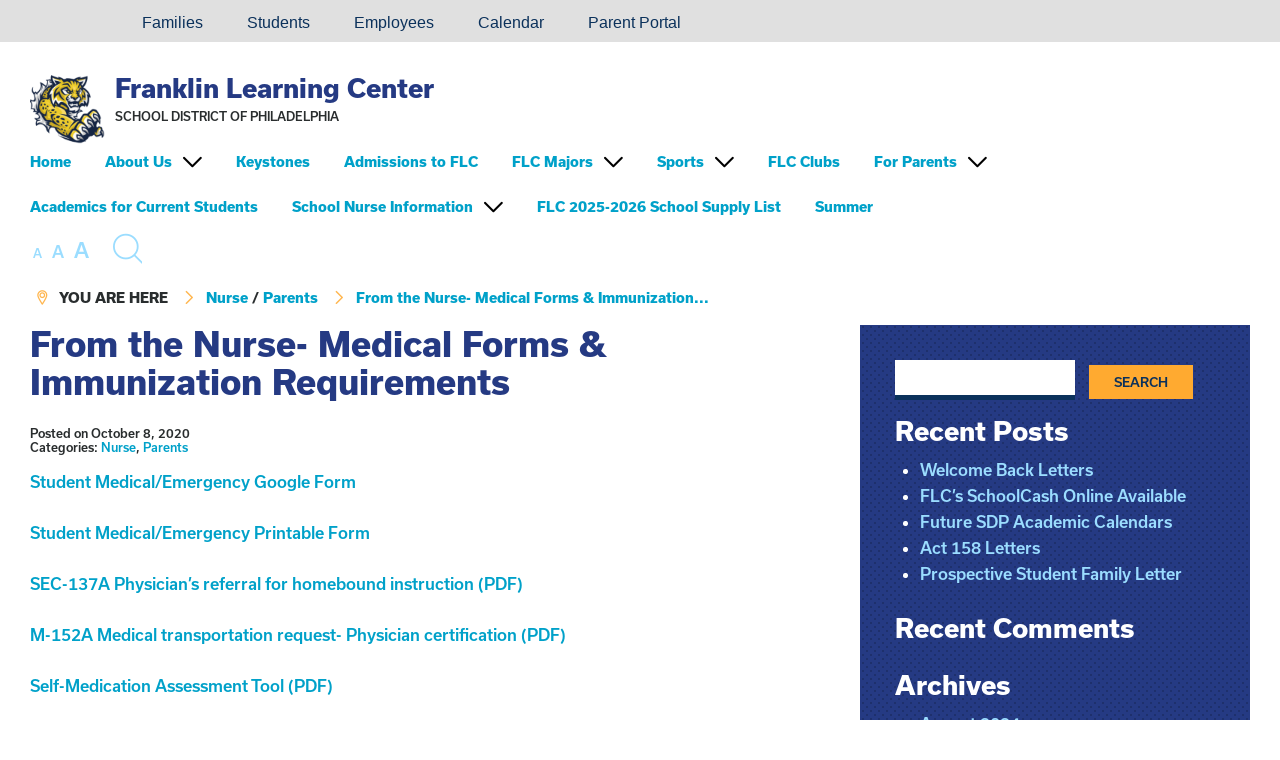

--- FILE ---
content_type: text/html; charset=UTF-8
request_url: https://flc.philasd.org/2020/10/08/nurse-medical-forms-immunization-requirements/
body_size: 14624
content:
<!DOCTYPE html>

<html dir="ltr" lang="en-US" prefix="og: https://ogp.me/ns#" class="no-js no-svg">

<head>

	<meta charset="UTF-8">

	<meta name="viewport" content="width=device-width, initial-scale=1">

	<link rel="profile" href="http://gmpg.org/xfn/11">
	
	<link rel="shortcut icon" href="https://flc.philasd.org/wp-content/themes/sdpweb/images/favicon.ico" type="image/x-icon" />
	
	<script src="https://use.typekit.net/loz4tuy.js"></script><!-- Loads all font styles -->
	<script>try{Typekit.load({ async: true });}catch(e){}</script>
	
	<style>
	
	.sidebar, .box, #wrapper .button a, #wrapper .box .button a:hover, #wrapper .sidebar .button a:hover { background-color: #253a83 !important; } #wrapper .social a:hover { color: #253a83 !important; } 		
	h1, h2, h3, h4, h5, h6, #wrapper .social a, #wrapper .name a { color: #253a83 !important; } #wrapper .button a:hover, #wrapper .button a:focus, #wrapper .box .button a, #wrapper .sidebar .button a { background-color: #253a83 !important; } hr, #footer hr { border-color: #253a83 !important; }		
	#wrapper a, .type-scale button:hover, .type-scale button:focus, button.search-button span:hover, button.search-button span:focus, .icon-graphic.flaticon, #wrapper .button.minimal a { color: #00a1c9 !important; } #wrapper .button.minimal a { border-color: #00a1c9 !important; } 		
	#wrapper a:hover, #wrapper a:focus, .type-scale button, button.search-button span, #wrapper .button.minimal a:hover, #wrapper .button.minimal a:focus { color: #9bddff !important; } #wrapper .button.minimal a:hover, #wrapper .button.minimal a:focus { border-color: #9bddff !important; } #header ul.menu li:focus { outline: solid #9bddff; } 	
	.sidebar .icon-graphic.flaticon, #wrapper .sidebar .icon h2 a, #wrapper .sidebar a, #wrapper .button a, #wrapper .box .button.minimal a { color: #9bddff !important; } #wrapper .box .button.minimal a { border-color: #9bddff !important; }  		
	#wrapper .sidebar .icon h2 a:hover, #wrapper .sidebar a:hover, #wrapper .sidebar .icon h2 a:focus, #wrapper .sidebar a:focus { color: #9bf8ff !important; }		
	.sidebar, .box, .sidebar h2, .sidebar h3, .box h2, .box h3, .sidebar .icon { color: #FFF !important; } .sidebar hr { border-color: #FFF !important; }		
	</style>

	<title>From the Nurse- Medical Forms &amp; Immunization Requirements - Franklin Learning Center</title>
	<style>img:is([sizes="auto" i], [sizes^="auto," i]) { contain-intrinsic-size: 3000px 1500px }</style>
	
		<!-- All in One SEO 4.9.0 - aioseo.com -->
	<meta name="description" content="Student Medical/Emergency Google Form Student Medical/Emergency Printable Form SEC-137A Physician’s referral for homebound instruction (PDF) M-152A Medical transportation request- Physician certification (PDF) Self-Medication Assessment Tool (PDF) Medication / Equipment Received in School (PDF) Release of Information Form Med-1-Seizure MED-1-Asthma Immunization Flyer - ALL Grades Report-of-Physical-Examination-Form_MEH1-1 Med-1 MEH-155 Student Mask Accommodation Form English | Español | 汉语 | Việt | Português | Руский | SHQIP | ខ្មែរ | Français | عربي Commonly Requested Forms" />
	<meta name="robots" content="max-image-preview:large" />
	<meta name="author" content="James"/>
	<link rel="canonical" href="https://flc.philasd.org/2020/10/08/nurse-medical-forms-immunization-requirements/" />
	<meta name="generator" content="All in One SEO (AIOSEO) 4.9.0" />
		<meta property="og:locale" content="en_US" />
		<meta property="og:site_name" content="Franklin Learning Center - The School District of Philadelphia" />
		<meta property="og:type" content="article" />
		<meta property="og:title" content="From the Nurse- Medical Forms &amp; Immunization Requirements - Franklin Learning Center" />
		<meta property="og:description" content="Student Medical/Emergency Google Form Student Medical/Emergency Printable Form SEC-137A Physician’s referral for homebound instruction (PDF) M-152A Medical transportation request- Physician certification (PDF) Self-Medication Assessment Tool (PDF) Medication / Equipment Received in School (PDF) Release of Information Form Med-1-Seizure MED-1-Asthma Immunization Flyer - ALL Grades Report-of-Physical-Examination-Form_MEH1-1 Med-1 MEH-155 Student Mask Accommodation Form English | Español | 汉语 | Việt | Português | Руский | SHQIP | ខ្មែរ | Français | عربي Commonly Requested Forms" />
		<meta property="og:url" content="https://flc.philasd.org/2020/10/08/nurse-medical-forms-immunization-requirements/" />
		<meta property="article:published_time" content="2020-10-08T15:27:56+00:00" />
		<meta property="article:modified_time" content="2025-06-26T17:23:15+00:00" />
		<meta name="twitter:card" content="summary_large_image" />
		<meta name="twitter:title" content="From the Nurse- Medical Forms &amp; Immunization Requirements - Franklin Learning Center" />
		<meta name="twitter:description" content="Student Medical/Emergency Google Form Student Medical/Emergency Printable Form SEC-137A Physician’s referral for homebound instruction (PDF) M-152A Medical transportation request- Physician certification (PDF) Self-Medication Assessment Tool (PDF) Medication / Equipment Received in School (PDF) Release of Information Form Med-1-Seizure MED-1-Asthma Immunization Flyer - ALL Grades Report-of-Physical-Examination-Form_MEH1-1 Med-1 MEH-155 Student Mask Accommodation Form English | Español | 汉语 | Việt | Português | Руский | SHQIP | ខ្មែរ | Français | عربي Commonly Requested Forms" />
		<script type="application/ld+json" class="aioseo-schema">
			{"@context":"https:\/\/schema.org","@graph":[{"@type":"BlogPosting","@id":"https:\/\/flc.philasd.org\/2020\/10\/08\/nurse-medical-forms-immunization-requirements\/#blogposting","name":"From the Nurse- Medical Forms & Immunization Requirements - Franklin Learning Center","headline":"From the Nurse- Medical Forms &amp; Immunization Requirements","author":{"@id":"https:\/\/flc.philasd.org\/author\/james-60\/#author"},"publisher":{"@id":"https:\/\/flc.philasd.org\/#organization"},"datePublished":"2020-10-08T11:27:56-04:00","dateModified":"2025-06-26T13:23:15-04:00","inLanguage":"en-US","mainEntityOfPage":{"@id":"https:\/\/flc.philasd.org\/2020\/10\/08\/nurse-medical-forms-immunization-requirements\/#webpage"},"isPartOf":{"@id":"https:\/\/flc.philasd.org\/2020\/10\/08\/nurse-medical-forms-immunization-requirements\/#webpage"},"articleSection":"Nurse, Parents"},{"@type":"BreadcrumbList","@id":"https:\/\/flc.philasd.org\/2020\/10\/08\/nurse-medical-forms-immunization-requirements\/#breadcrumblist","itemListElement":[{"@type":"ListItem","@id":"https:\/\/flc.philasd.org#listItem","position":1,"name":"Home","item":"https:\/\/flc.philasd.org","nextItem":{"@type":"ListItem","@id":"https:\/\/flc.philasd.org\/category\/parents\/#listItem","name":"Parents"}},{"@type":"ListItem","@id":"https:\/\/flc.philasd.org\/category\/parents\/#listItem","position":2,"name":"Parents","item":"https:\/\/flc.philasd.org\/category\/parents\/","nextItem":{"@type":"ListItem","@id":"https:\/\/flc.philasd.org\/2020\/10\/08\/nurse-medical-forms-immunization-requirements\/#listItem","name":"From the Nurse- Medical Forms &amp; Immunization Requirements"},"previousItem":{"@type":"ListItem","@id":"https:\/\/flc.philasd.org#listItem","name":"Home"}},{"@type":"ListItem","@id":"https:\/\/flc.philasd.org\/2020\/10\/08\/nurse-medical-forms-immunization-requirements\/#listItem","position":3,"name":"From the Nurse- Medical Forms &amp; Immunization Requirements","previousItem":{"@type":"ListItem","@id":"https:\/\/flc.philasd.org\/category\/parents\/#listItem","name":"Parents"}}]},{"@type":"Organization","@id":"https:\/\/flc.philasd.org\/#organization","name":"Franklin Learning Center","description":"The School District of Philadelphia","url":"https:\/\/flc.philasd.org\/"},{"@type":"Person","@id":"https:\/\/flc.philasd.org\/author\/james-60\/#author","url":"https:\/\/flc.philasd.org\/author\/james-60\/","name":"James","image":{"@type":"ImageObject","@id":"https:\/\/flc.philasd.org\/2020\/10\/08\/nurse-medical-forms-immunization-requirements\/#authorImage","url":"https:\/\/secure.gravatar.com\/avatar\/ee44f08ae5032855f55103dd3cfceb0480ac80e4b5d64c44f93e1cb49432b2c8?s=96&d=mm&r=g","width":96,"height":96,"caption":"James"}},{"@type":"WebPage","@id":"https:\/\/flc.philasd.org\/2020\/10\/08\/nurse-medical-forms-immunization-requirements\/#webpage","url":"https:\/\/flc.philasd.org\/2020\/10\/08\/nurse-medical-forms-immunization-requirements\/","name":"From the Nurse- Medical Forms & Immunization Requirements - Franklin Learning Center","description":"Student Medical\/Emergency Google Form Student Medical\/Emergency Printable Form SEC-137A Physician\u2019s referral for homebound instruction (PDF) M-152A Medical transportation request- Physician certification (PDF) Self-Medication Assessment Tool (PDF) Medication \/ Equipment Received in School (PDF) Release of Information Form Med-1-Seizure MED-1-Asthma Immunization Flyer - ALL Grades Report-of-Physical-Examination-Form_MEH1-1 Med-1 MEH-155 Student Mask Accommodation Form English | Espa\u00f1ol | \u6c49\u8bed | Vi\u1ec7t | Portugu\u00eas | \u0420\u0443\u0441\u043a\u0438\u0439 | SHQIP | \u1781\u17d2\u1798\u17c2\u179a | Fran\u00e7ais | \u0639\u0631\u0628\u064a Commonly Requested Forms","inLanguage":"en-US","isPartOf":{"@id":"https:\/\/flc.philasd.org\/#website"},"breadcrumb":{"@id":"https:\/\/flc.philasd.org\/2020\/10\/08\/nurse-medical-forms-immunization-requirements\/#breadcrumblist"},"author":{"@id":"https:\/\/flc.philasd.org\/author\/james-60\/#author"},"creator":{"@id":"https:\/\/flc.philasd.org\/author\/james-60\/#author"},"datePublished":"2020-10-08T11:27:56-04:00","dateModified":"2025-06-26T13:23:15-04:00"},{"@type":"WebSite","@id":"https:\/\/flc.philasd.org\/#website","url":"https:\/\/flc.philasd.org\/","name":"Franklin Learning Center","description":"The School District of Philadelphia","inLanguage":"en-US","publisher":{"@id":"https:\/\/flc.philasd.org\/#organization"}}]}
		</script>
		<!-- All in One SEO -->

<link rel="alternate" type="application/rss+xml" title="Franklin Learning Center &raquo; Feed" href="https://flc.philasd.org/feed/" />
<link rel="alternate" type="application/rss+xml" title="Franklin Learning Center &raquo; Comments Feed" href="https://flc.philasd.org/comments/feed/" />
<link rel="alternate" type="application/rss+xml" title="Franklin Learning Center &raquo; From the Nurse- Medical Forms &amp; Immunization Requirements Comments Feed" href="https://flc.philasd.org/2020/10/08/nurse-medical-forms-immunization-requirements/feed/" />
		<style>
			.lazyload,
			.lazyloading {
				max-width: 100%;
			}
		</style>
		<link rel='stylesheet' id='simple_tooltips_style-css' href='https://flc.philasd.org/wp-content/plugins/simple-tooltips/zebra_tooltips.css?ver=5a3ef6d0c7a93ad5afd529e94d6540aa' type='text/css' media='all' />
<link rel='stylesheet' id='wp-block-library-css' href='https://flc.philasd.org/wp-includes/css/dist/block-library/style.min.css?ver=5a3ef6d0c7a93ad5afd529e94d6540aa' type='text/css' media='all' />
<style id='classic-theme-styles-inline-css' type='text/css'>
/*! This file is auto-generated */
.wp-block-button__link{color:#fff;background-color:#32373c;border-radius:9999px;box-shadow:none;text-decoration:none;padding:calc(.667em + 2px) calc(1.333em + 2px);font-size:1.125em}.wp-block-file__button{background:#32373c;color:#fff;text-decoration:none}
</style>
<link rel='stylesheet' id='aioseo/css/src/vue/standalone/blocks/table-of-contents/global.scss-css' href='https://flc.philasd.org/wp-content/plugins/all-in-one-seo-pack/dist/Lite/assets/css/table-of-contents/global.e90f6d47.css?ver=4.9.0' type='text/css' media='all' />
<style id='global-styles-inline-css' type='text/css'>
:root{--wp--preset--aspect-ratio--square: 1;--wp--preset--aspect-ratio--4-3: 4/3;--wp--preset--aspect-ratio--3-4: 3/4;--wp--preset--aspect-ratio--3-2: 3/2;--wp--preset--aspect-ratio--2-3: 2/3;--wp--preset--aspect-ratio--16-9: 16/9;--wp--preset--aspect-ratio--9-16: 9/16;--wp--preset--color--black: #000000;--wp--preset--color--cyan-bluish-gray: #abb8c3;--wp--preset--color--white: #ffffff;--wp--preset--color--pale-pink: #f78da7;--wp--preset--color--vivid-red: #cf2e2e;--wp--preset--color--luminous-vivid-orange: #ff6900;--wp--preset--color--luminous-vivid-amber: #fcb900;--wp--preset--color--light-green-cyan: #7bdcb5;--wp--preset--color--vivid-green-cyan: #00d084;--wp--preset--color--pale-cyan-blue: #8ed1fc;--wp--preset--color--vivid-cyan-blue: #0693e3;--wp--preset--color--vivid-purple: #9b51e0;--wp--preset--gradient--vivid-cyan-blue-to-vivid-purple: linear-gradient(135deg,rgba(6,147,227,1) 0%,rgb(155,81,224) 100%);--wp--preset--gradient--light-green-cyan-to-vivid-green-cyan: linear-gradient(135deg,rgb(122,220,180) 0%,rgb(0,208,130) 100%);--wp--preset--gradient--luminous-vivid-amber-to-luminous-vivid-orange: linear-gradient(135deg,rgba(252,185,0,1) 0%,rgba(255,105,0,1) 100%);--wp--preset--gradient--luminous-vivid-orange-to-vivid-red: linear-gradient(135deg,rgba(255,105,0,1) 0%,rgb(207,46,46) 100%);--wp--preset--gradient--very-light-gray-to-cyan-bluish-gray: linear-gradient(135deg,rgb(238,238,238) 0%,rgb(169,184,195) 100%);--wp--preset--gradient--cool-to-warm-spectrum: linear-gradient(135deg,rgb(74,234,220) 0%,rgb(151,120,209) 20%,rgb(207,42,186) 40%,rgb(238,44,130) 60%,rgb(251,105,98) 80%,rgb(254,248,76) 100%);--wp--preset--gradient--blush-light-purple: linear-gradient(135deg,rgb(255,206,236) 0%,rgb(152,150,240) 100%);--wp--preset--gradient--blush-bordeaux: linear-gradient(135deg,rgb(254,205,165) 0%,rgb(254,45,45) 50%,rgb(107,0,62) 100%);--wp--preset--gradient--luminous-dusk: linear-gradient(135deg,rgb(255,203,112) 0%,rgb(199,81,192) 50%,rgb(65,88,208) 100%);--wp--preset--gradient--pale-ocean: linear-gradient(135deg,rgb(255,245,203) 0%,rgb(182,227,212) 50%,rgb(51,167,181) 100%);--wp--preset--gradient--electric-grass: linear-gradient(135deg,rgb(202,248,128) 0%,rgb(113,206,126) 100%);--wp--preset--gradient--midnight: linear-gradient(135deg,rgb(2,3,129) 0%,rgb(40,116,252) 100%);--wp--preset--font-size--small: 13px;--wp--preset--font-size--medium: 20px;--wp--preset--font-size--large: 36px;--wp--preset--font-size--x-large: 42px;--wp--preset--spacing--20: 0.44rem;--wp--preset--spacing--30: 0.67rem;--wp--preset--spacing--40: 1rem;--wp--preset--spacing--50: 1.5rem;--wp--preset--spacing--60: 2.25rem;--wp--preset--spacing--70: 3.38rem;--wp--preset--spacing--80: 5.06rem;--wp--preset--shadow--natural: 6px 6px 9px rgba(0, 0, 0, 0.2);--wp--preset--shadow--deep: 12px 12px 50px rgba(0, 0, 0, 0.4);--wp--preset--shadow--sharp: 6px 6px 0px rgba(0, 0, 0, 0.2);--wp--preset--shadow--outlined: 6px 6px 0px -3px rgba(255, 255, 255, 1), 6px 6px rgba(0, 0, 0, 1);--wp--preset--shadow--crisp: 6px 6px 0px rgba(0, 0, 0, 1);}:where(.is-layout-flex){gap: 0.5em;}:where(.is-layout-grid){gap: 0.5em;}body .is-layout-flex{display: flex;}.is-layout-flex{flex-wrap: wrap;align-items: center;}.is-layout-flex > :is(*, div){margin: 0;}body .is-layout-grid{display: grid;}.is-layout-grid > :is(*, div){margin: 0;}:where(.wp-block-columns.is-layout-flex){gap: 2em;}:where(.wp-block-columns.is-layout-grid){gap: 2em;}:where(.wp-block-post-template.is-layout-flex){gap: 1.25em;}:where(.wp-block-post-template.is-layout-grid){gap: 1.25em;}.has-black-color{color: var(--wp--preset--color--black) !important;}.has-cyan-bluish-gray-color{color: var(--wp--preset--color--cyan-bluish-gray) !important;}.has-white-color{color: var(--wp--preset--color--white) !important;}.has-pale-pink-color{color: var(--wp--preset--color--pale-pink) !important;}.has-vivid-red-color{color: var(--wp--preset--color--vivid-red) !important;}.has-luminous-vivid-orange-color{color: var(--wp--preset--color--luminous-vivid-orange) !important;}.has-luminous-vivid-amber-color{color: var(--wp--preset--color--luminous-vivid-amber) !important;}.has-light-green-cyan-color{color: var(--wp--preset--color--light-green-cyan) !important;}.has-vivid-green-cyan-color{color: var(--wp--preset--color--vivid-green-cyan) !important;}.has-pale-cyan-blue-color{color: var(--wp--preset--color--pale-cyan-blue) !important;}.has-vivid-cyan-blue-color{color: var(--wp--preset--color--vivid-cyan-blue) !important;}.has-vivid-purple-color{color: var(--wp--preset--color--vivid-purple) !important;}.has-black-background-color{background-color: var(--wp--preset--color--black) !important;}.has-cyan-bluish-gray-background-color{background-color: var(--wp--preset--color--cyan-bluish-gray) !important;}.has-white-background-color{background-color: var(--wp--preset--color--white) !important;}.has-pale-pink-background-color{background-color: var(--wp--preset--color--pale-pink) !important;}.has-vivid-red-background-color{background-color: var(--wp--preset--color--vivid-red) !important;}.has-luminous-vivid-orange-background-color{background-color: var(--wp--preset--color--luminous-vivid-orange) !important;}.has-luminous-vivid-amber-background-color{background-color: var(--wp--preset--color--luminous-vivid-amber) !important;}.has-light-green-cyan-background-color{background-color: var(--wp--preset--color--light-green-cyan) !important;}.has-vivid-green-cyan-background-color{background-color: var(--wp--preset--color--vivid-green-cyan) !important;}.has-pale-cyan-blue-background-color{background-color: var(--wp--preset--color--pale-cyan-blue) !important;}.has-vivid-cyan-blue-background-color{background-color: var(--wp--preset--color--vivid-cyan-blue) !important;}.has-vivid-purple-background-color{background-color: var(--wp--preset--color--vivid-purple) !important;}.has-black-border-color{border-color: var(--wp--preset--color--black) !important;}.has-cyan-bluish-gray-border-color{border-color: var(--wp--preset--color--cyan-bluish-gray) !important;}.has-white-border-color{border-color: var(--wp--preset--color--white) !important;}.has-pale-pink-border-color{border-color: var(--wp--preset--color--pale-pink) !important;}.has-vivid-red-border-color{border-color: var(--wp--preset--color--vivid-red) !important;}.has-luminous-vivid-orange-border-color{border-color: var(--wp--preset--color--luminous-vivid-orange) !important;}.has-luminous-vivid-amber-border-color{border-color: var(--wp--preset--color--luminous-vivid-amber) !important;}.has-light-green-cyan-border-color{border-color: var(--wp--preset--color--light-green-cyan) !important;}.has-vivid-green-cyan-border-color{border-color: var(--wp--preset--color--vivid-green-cyan) !important;}.has-pale-cyan-blue-border-color{border-color: var(--wp--preset--color--pale-cyan-blue) !important;}.has-vivid-cyan-blue-border-color{border-color: var(--wp--preset--color--vivid-cyan-blue) !important;}.has-vivid-purple-border-color{border-color: var(--wp--preset--color--vivid-purple) !important;}.has-vivid-cyan-blue-to-vivid-purple-gradient-background{background: var(--wp--preset--gradient--vivid-cyan-blue-to-vivid-purple) !important;}.has-light-green-cyan-to-vivid-green-cyan-gradient-background{background: var(--wp--preset--gradient--light-green-cyan-to-vivid-green-cyan) !important;}.has-luminous-vivid-amber-to-luminous-vivid-orange-gradient-background{background: var(--wp--preset--gradient--luminous-vivid-amber-to-luminous-vivid-orange) !important;}.has-luminous-vivid-orange-to-vivid-red-gradient-background{background: var(--wp--preset--gradient--luminous-vivid-orange-to-vivid-red) !important;}.has-very-light-gray-to-cyan-bluish-gray-gradient-background{background: var(--wp--preset--gradient--very-light-gray-to-cyan-bluish-gray) !important;}.has-cool-to-warm-spectrum-gradient-background{background: var(--wp--preset--gradient--cool-to-warm-spectrum) !important;}.has-blush-light-purple-gradient-background{background: var(--wp--preset--gradient--blush-light-purple) !important;}.has-blush-bordeaux-gradient-background{background: var(--wp--preset--gradient--blush-bordeaux) !important;}.has-luminous-dusk-gradient-background{background: var(--wp--preset--gradient--luminous-dusk) !important;}.has-pale-ocean-gradient-background{background: var(--wp--preset--gradient--pale-ocean) !important;}.has-electric-grass-gradient-background{background: var(--wp--preset--gradient--electric-grass) !important;}.has-midnight-gradient-background{background: var(--wp--preset--gradient--midnight) !important;}.has-small-font-size{font-size: var(--wp--preset--font-size--small) !important;}.has-medium-font-size{font-size: var(--wp--preset--font-size--medium) !important;}.has-large-font-size{font-size: var(--wp--preset--font-size--large) !important;}.has-x-large-font-size{font-size: var(--wp--preset--font-size--x-large) !important;}
:where(.wp-block-post-template.is-layout-flex){gap: 1.25em;}:where(.wp-block-post-template.is-layout-grid){gap: 1.25em;}
:where(.wp-block-columns.is-layout-flex){gap: 2em;}:where(.wp-block-columns.is-layout-grid){gap: 2em;}
:root :where(.wp-block-pullquote){font-size: 1.5em;line-height: 1.6;}
</style>
<link rel='stylesheet' id='sdpweb-style-css' href='https://flc.philasd.org/wp-content/themes/sdpweb/style.css?ver=5a3ef6d0c7a93ad5afd529e94d6540aa' type='text/css' media='all' />
<link rel='stylesheet' id='sdp-flaticons-css' href='https://flc.philasd.org/wp-content/themes/sdpweb/icons/flaticon.css?ver=1.0.0' type='text/css' media='all' />
<link rel='stylesheet' id='style-css' href='https://flc.philasd.org/wp-content/themes/sdpweb-school/style.css?ver=5a3ef6d0c7a93ad5afd529e94d6540aa' type='text/css' media='all' />
<link rel='stylesheet' id='tablepress-default-css' href='https://flc.philasd.org/wp-content/plugins/tablepress/css/build/default.css?ver=3.2.6' type='text/css' media='all' />
<script type="text/javascript" src="https://flc.philasd.org/wp-includes/js/jquery/jquery.min.js?ver=3.7.1" id="jquery-core-js"></script>
<script type="text/javascript" src="https://flc.philasd.org/wp-includes/js/jquery/jquery-migrate.min.js?ver=3.4.1" id="jquery-migrate-js"></script>
<script type="text/javascript" src="https://flc.philasd.org/wp-content/plugins/aaa-wai-aria/wai-aria.js?ver=5a3ef6d0c7a93ad5afd529e94d6540aa" id="wai-aria-js"></script>
<script></script><link rel="https://api.w.org/" href="https://flc.philasd.org/wp-json/" /><link rel="alternate" title="JSON" type="application/json" href="https://flc.philasd.org/wp-json/wp/v2/posts/959" /><link rel="EditURI" type="application/rsd+xml" title="RSD" href="https://flc.philasd.org/xmlrpc.php?rsd" />

<link rel='shortlink' href='https://flc.philasd.org/?p=959' />
<link rel="alternate" title="oEmbed (JSON)" type="application/json+oembed" href="https://flc.philasd.org/wp-json/oembed/1.0/embed?url=https%3A%2F%2Fflc.philasd.org%2F2020%2F10%2F08%2Fnurse-medical-forms-immunization-requirements%2F" />
<link rel="alternate" title="oEmbed (XML)" type="text/xml+oembed" href="https://flc.philasd.org/wp-json/oembed/1.0/embed?url=https%3A%2F%2Fflc.philasd.org%2F2020%2F10%2F08%2Fnurse-medical-forms-immunization-requirements%2F&#038;format=xml" />
		<script>
			document.documentElement.className = document.documentElement.className.replace('no-js', 'js');
		</script>
				<style>
			.no-js img.lazyload {
				display: none;
			}

			figure.wp-block-image img.lazyloading {
				min-width: 150px;
			}

			.lazyload,
			.lazyloading {
				--smush-placeholder-width: 100px;
				--smush-placeholder-aspect-ratio: 1/1;
				width: var(--smush-image-width, var(--smush-placeholder-width)) !important;
				aspect-ratio: var(--smush-image-aspect-ratio, var(--smush-placeholder-aspect-ratio)) !important;
			}

						.lazyload, .lazyloading {
				opacity: 0;
			}

			.lazyloaded {
				opacity: 1;
				transition: opacity 400ms;
				transition-delay: 0ms;
			}

					</style>
		<style type="text/css">.recentcomments a{display:inline !important;padding:0 !important;margin:0 !important;}</style><meta name="generator" content="Powered by WPBakery Page Builder - drag and drop page builder for WordPress."/>
<link rel="icon" href="https://flc.philasd.org/wp-content/uploads/sites/337/2018/01/cropped-FLCircle-32x32.jpg" sizes="32x32" />
<link rel="icon" href="https://flc.philasd.org/wp-content/uploads/sites/337/2018/01/cropped-FLCircle-192x192.jpg" sizes="192x192" />
<link rel="apple-touch-icon" href="https://flc.philasd.org/wp-content/uploads/sites/337/2018/01/cropped-FLCircle-180x180.jpg" />
<meta name="msapplication-TileImage" content="https://flc.philasd.org/wp-content/uploads/sites/337/2018/01/cropped-FLCircle-270x270.jpg" />
<noscript><style> .wpb_animate_when_almost_visible { opacity: 1; }</style></noscript>	
	 

<script>
  (function(i,s,o,g,r,a,m){i['GoogleAnalyticsObject']=r;i[r]=i[r]||function(){
  (i[r].q=i[r].q||[]).push(arguments)},i[r].l=1*new Date();a=s.createElement(o),
  m=s.getElementsByTagName(o)[0];a.async=1;a.src=g;m.parentNode.insertBefore(a,m)
  })(window,document,'script','https://www.google-analytics.com/analytics.js','ga');

  ga('create', '', 'auto');
 
    
   
  
  	 ga('create', 'UA-106004504-21', 'auto',{'name':'School'});
  	 
  	 ga('School.send','pageview');
  	 
   
  ga('send', 'pageview');

</script>


<!-- Global site tag (gtag.js) - Google Analytics -->
<script async src="https://www.googletagmanager.com/gtag/js?id=G-Y2G2ZSESRG"></script>

	
	
 
	<script async src="https://www.googletagmanager.com/gtag/js?id=G-K363D0GN8G"></script>
	

<script>
  window.dataLayer = window.dataLayer || [];
  function gtag(){window.dataLayer.push(arguments);}
  gtag('js', new Date());
  	
  	gtag('config', 'G-Y2G2ZSESRG');
  	
		
	
	 
  		gtag('config', 'G-K363D0GN8G');
		
  		
</script>

	
</head>

<body class="wp-singular post-template-default single single-post postid-959 single-format-standard wp-theme-sdpweb wp-child-theme-sdpweb-school wpb-js-composer js-comp-ver-8.7.2 vc_responsive">
	
	<div id="skiplinks" role="navigation" aria-label="Skip links">
	
	<a href="#contentskip">Skip to content</a>
	
	<a href="#header">Skip to navigation</a>
	
</div>
		
	<div class="sitewide-menu">

	<div class="inner">
		
		<h2>Main Menu:</h2><nav class="mobile-nav" role="navigation" aria-label="Main Menu"><ul id="menu-main-menu" class="menu"><li id="menu-item-5954" class="menu-item menu-item-type-post_type menu-item-object-page menu-item-home first menu-item-5954"><a href="https://flc.philasd.org/">Home</a></li>
<li id="menu-item-6122" class="menu-item menu-item-type-post_type menu-item-object-page menu-item-has-children menu-item-6122"><a href="https://flc.philasd.org/about-us/">About Us</a><span class="flaticon-down-arrow" aria-hidden="true"></span>
<ul class="sub-menu">
	<li id="menu-item-6054" class="menu-item menu-item-type-post_type menu-item-object-page menu-item-6054"><a href="https://flc.philasd.org/mission-statement/">FLC Vision &amp; Mission</a></li>
	<li id="menu-item-6129" class="menu-item menu-item-type-post_type menu-item-object-page menu-item-6129"><a href="https://flc.philasd.org/about-us/at-a-glance/">FLC at a Glance</a></li>
	<li id="menu-item-6151" class="menu-item menu-item-type-custom menu-item-object-custom menu-item-6151"><a href="https://calendar.google.com/calendar/u/0/embed?src=philasd.org_ocbc8svqiq9r4oako9flc627qo@group.calendar.google.com&#038;ctz=America/New_York&#038;pli=1">School Calendar</a></li>
	<li id="menu-item-6132" class="menu-item menu-item-type-custom menu-item-object-custom menu-item-6132"><a href="https://sites.google.com/flchs.org/flccounselor/home">Counselor&#8217;s Homepage</a></li>
</ul>
</li>
<li id="menu-item-6046" class="menu-item menu-item-type-post_type menu-item-object-page menu-item-6046"><a href="https://flc.philasd.org/keystones/">Keystones</a></li>
<li id="menu-item-5970" class="menu-item menu-item-type-post_type menu-item-object-page menu-item-5970"><a href="https://flc.philasd.org/admissions/">Admissions to FLC</a></li>
<li id="menu-item-6014" class="menu-item menu-item-type-post_type menu-item-object-page menu-item-has-children menu-item-6014"><a href="https://flc.philasd.org/flc-majors/">FLC Majors</a><span class="flaticon-down-arrow" aria-hidden="true"></span>
<ul class="sub-menu">
	<li id="menu-item-6118" class="menu-item menu-item-type-post_type menu-item-object-page menu-item-6118"><a href="https://flc.philasd.org/visual-arts/">Art Major</a></li>
	<li id="menu-item-5974" class="menu-item menu-item-type-post_type menu-item-object-page menu-item-5974"><a href="https://flc.philasd.org/business-administration/">Business Administration Major</a></li>
	<li id="menu-item-5986" class="menu-item menu-item-type-post_type menu-item-object-page menu-item-5986"><a href="https://flc.philasd.org/college-prep/">College Prep Major</a></li>
	<li id="menu-item-5990" class="menu-item menu-item-type-post_type menu-item-object-page menu-item-5990"><a href="https://flc.philasd.org/computer-science/">Computer Science Major</a></li>
	<li id="menu-item-5994" class="menu-item menu-item-type-post_type menu-item-object-page menu-item-5994"><a href="https://flc.philasd.org/dance/">Dance Major</a></li>
	<li id="menu-item-6050" class="menu-item menu-item-type-post_type menu-item-object-page menu-item-6050"><a href="https://flc.philasd.org/medical-assistant/">Medical Clinical Assistant Major</a></li>
	<li id="menu-item-6058" class="menu-item menu-item-type-post_type menu-item-object-page menu-item-6058"><a href="https://flc.philasd.org/music/">Music/Drama Majors</a></li>
	<li id="menu-item-6141" class="menu-item menu-item-type-post_type menu-item-object-page menu-item-6141"><a href="https://flc.philasd.org/home/academics/">Academics for Current Students</a></li>
</ul>
</li>
<li id="menu-item-6102" class="menu-item menu-item-type-post_type menu-item-object-page menu-item-has-children menu-item-6102"><a href="https://flc.philasd.org/sports/">Sports</a><span class="flaticon-down-arrow" aria-hidden="true"></span>
<ul class="sub-menu">
	<li id="menu-item-6133" class="menu-item menu-item-type-custom menu-item-object-custom menu-item-6133"><a href="https://www.flcathletics.org/">FLC Athletics</a></li>
	<li id="menu-item-5966" class="menu-item menu-item-type-post_type menu-item-object-page menu-item-5966"><a href="https://flc.philasd.org/additional-forms-and-info/">Additional Forms and Info</a></li>
</ul>
</li>
<li id="menu-item-6010" class="menu-item menu-item-type-post_type menu-item-object-page menu-item-6010"><a href="https://flc.philasd.org/flc-clubs/">FLC Clubs</a></li>
<li id="menu-item-6026" class="menu-item menu-item-type-post_type menu-item-object-page current-menu-ancestor current-menu-parent current_page_parent current_page_ancestor menu-item-has-children menu-item-6026"><a href="https://flc.philasd.org/for-parents/">For Parents</a><span class="flaticon-down-arrow" aria-hidden="true"></span>
<ul class="sub-menu">
	<li id="menu-item-6137" class="menu-item menu-item-type-custom menu-item-object-custom current-menu-item menu-item-6137"><a href="https://flc.philasd.org/2020/10/08/nurse-medical-forms-immunization-requirements/" aria-current="page">Medical Forms from the Nurse</a></li>
	<li id="menu-item-6034" class="menu-item menu-item-type-post_type menu-item-object-page menu-item-6034"><a href="https://flc.philasd.org/forms/">Other Forms</a></li>
	<li id="menu-item-5998" class="menu-item menu-item-type-post_type menu-item-object-page menu-item-5998"><a href="https://flc.philasd.org/family-educational-rights-and-privacy-act-ferpa/">Family Educational Rights and Privacy Act (FERPA)</a></li>
</ul>
</li>
<li id="menu-item-5958" class="menu-item menu-item-type-post_type menu-item-object-page menu-item-5958"><a href="https://flc.philasd.org/home/academics/">Academics for Current Students</a></li>
<li id="menu-item-6086" class="menu-item menu-item-type-post_type menu-item-object-page menu-item-has-children menu-item-6086"><a href="https://flc.philasd.org/school-nurse-information/">School Nurse Information</a><span class="flaticon-down-arrow" aria-hidden="true"></span>
<ul class="sub-menu">
	<li id="menu-item-6143" class="menu-item menu-item-type-post_type menu-item-object-page menu-item-6143"><a href="https://flc.philasd.org/school-nurse-information/">School Nurse Information</a></li>
	<li id="menu-item-6062" class="menu-item menu-item-type-post_type menu-item-object-page menu-item-6062"><a href="https://flc.philasd.org/nurse-resources/">Nurse Resources</a></li>
	<li id="menu-item-6114" class="menu-item menu-item-type-post_type menu-item-object-page menu-item-6114"><a href="https://flc.philasd.org/vaccine-guidance/">Vaccine Guidance</a></li>
	<li id="menu-item-6038" class="menu-item menu-item-type-post_type menu-item-object-page menu-item-6038"><a href="https://flc.philasd.org/health-room-hours/">Health Room Hours</a></li>
</ul>
</li>
<li id="menu-item-6002" class="menu-item menu-item-type-post_type menu-item-object-page menu-item-6002"><a href="https://flc.philasd.org/flc-2025-2026-school-supply-list/">FLC 2025-2026 School Supply List</a></li>
<li id="menu-item-6106" class="menu-item menu-item-type-post_type menu-item-object-page last menu-item-6106"><a href="https://flc.philasd.org/summer/">Summer</a></li>
</ul></nav>		
					
	</div>
	
</div>

<div role="region" aria-labelledby="search-button" id="search-function" class="sitewide-search">

	<div class="inner">

		<h2>Search the site:</h2>
		
		<script>  (function() {
    var cx = '000954567685291728376:zmfryhobrqw';
    var gcse = document.createElement('script');
    gcse.type = 'text/javascript';
    gcse.async = true;
    gcse.src = 'https://cse.google.com/cse.js?cx=' + cx;
    var s = document.getElementsByTagName('script')[0];
    s.parentNode.insertBefore(gcse, s);
  })();

</script> 
			
			<gcse:searchbox-only></gcse:searchbox-only>
			
				
	</div>
	
</div>	
	
<div class="languages">

	<div class="inner">

		<!--<div id="google_translate_element"></div><!-- load Google Translate functionality, use class "notranslate" for any items that should not be translated --> 
				
		<!--<script type="text/javascript"> 
				
			function googleTranslateElementInit() {
				new google.translate.TranslateElement({pageLanguage: 'en', layout: google.translate.TranslateElement.InlineLayout.SIMPLE}, 'google_translate_element');
			}
				
		</script>
					
		<script type="text/javascript" src="//translate.google.com/translate_a/element.js?cb=googleTranslateElementInit"></script>-->
		
		<div id="google_translate_element"></div>
		
		<script type="text/javascript">
			
			function googleTranslateElementInit() {
				new google.translate.TranslateElement({pageLanguage: 'en', layout: google.translate.TranslateElement.InlineLayout.HORIZONTAL}, 'google_translate_element');
			}
			
		</script>
		
		<script type="text/javascript" src="//translate.google.com/translate_a/element.js?cb=googleTranslateElementInit"></script>	
		
		<ul id="menu-languages" class="menu"><li id="menu-item-96148" class="menu-item menu-item-type-custom menu-item-object-custom first menu-item-96148"><a href="https://www.philasd.org/contactus/#accommodations"><i class="fa-solid fa-globe"> &nbsp;</i><i class="fa-solid fa-language"></i></a></li>
<li id="menu-item-96137" class="menu-item menu-item-type-custom menu-item-object-custom menu-item-96137"><a href="https://www.philasd.org/contactus/#accommodations"><i class="fa-solid fa-hands-asl-interpreting"></i></a></li>
<li id="menu-item-73018" class="menu-item menu-item-type-custom menu-item-object-custom menu-item-73018"><a href="https://www.philasd.org/families">Families</a></li>
<li id="menu-item-73024" class="menu-item menu-item-type-custom menu-item-object-custom menu-item-73024"><a href="https://www.philasd.org/students/">Students</a></li>
<li id="menu-item-73012" class="menu-item menu-item-type-custom menu-item-object-custom menu-item-73012"><a href="https://www.philasd.org/employees/">Employees</a></li>
<li id="menu-item-73010" class="menu-item menu-item-type-custom menu-item-object-custom menu-item-73010"><a href="https://www.philasd.org/calendar/">Calendar</a></li>
<li id="menu-item-73028" class="menu-item menu-item-type-custom menu-item-object-custom last menu-item-73028"><a href="https://www.philasd.org/face/#parentportal">Parent Portal</a></li>
</ul> 
		
		<div class="clear"></div>
	
	</div>
	
</div>	
			
	<div id="wrapper" class="school">

		<div id="header" role="banner">
		
			<div class="inner">
			
									
					<a href="https://flc.philasd.org"><img data-src="https://flc.philasd.org/wp-content/uploads/sites/337/2025/06/Transparent-Bob-cat-200x200-1.png" class="school-logo lazyload" alt="Franklin Learning Center" src="[data-uri]" style="--smush-placeholder-width: 200px; --smush-placeholder-aspect-ratio: 200/200;" /></a>
						
										
				<div class="name">
							
					<h2><a href="https://flc.philasd.org">Franklin Learning Center</a></h2>
					
					<span>School District of Philadelphia</span>
				
				</div>
													
				<!-- <div class="type-scale">

	<button type="button" class="small" aria-label="set font size to small"><span class="notranslate">A</span></button>
	
	<button type="button" class="medium" aria-label="set font size to medium"><span class="notranslate">A</span></button>
	
	<button type="button" class="large" aria-label="set font size to large"><span class="notranslate">A</span></button>

</div>

<button aria-expanded="true" aria-controls="search-function" aria-label="Search the site" id="search-button" type="button" class="search-button">
	<span class="visually-hidden">Search the site</span>
	<span class="flaticon-magnifying-glass" aria-hidden="true"></span>
</button>

<button type="button" class="menu-button" aria-expanded="false" aria-label="Mobile menu navigation"><span class="flaticon-menu" aria-hidden="true">Menu</span></button> -->
				
				<div class="navbar-wrapper">
				<nav class="collapse  navbar-collapse" role="navigation" aria-label="Main Menu"><ul role="menubar" id="menu-main-menu-1" class="menu"><li class="menu-item menu-item-type-post_type menu-item-object-page menu-item-home first menu-item-5954"><a href="https://flc.philasd.org/">Home</a></li>
<li class="menu-item menu-item-type-post_type menu-item-object-page menu-item-has-children menu-item-6122" role="menuitem" aria-haspopup="true" aria-expanded="false"><a href="https://flc.philasd.org/about-us/">About Us</a><span class="flaticon-down-arrow" aria-hidden="true"></span>
<ul class="sub-menu">
	<li class="menu-item menu-item-type-post_type menu-item-object-page menu-item-6054"><a href="https://flc.philasd.org/mission-statement/">FLC Vision &amp; Mission</a></li>
	<li class="menu-item menu-item-type-post_type menu-item-object-page menu-item-6129"><a href="https://flc.philasd.org/about-us/at-a-glance/">FLC at a Glance</a></li>
	<li class="menu-item menu-item-type-custom menu-item-object-custom menu-item-6151"><a href="https://calendar.google.com/calendar/u/0/embed?src=philasd.org_ocbc8svqiq9r4oako9flc627qo@group.calendar.google.com&#038;ctz=America/New_York&#038;pli=1">School Calendar</a></li>
	<li class="menu-item menu-item-type-custom menu-item-object-custom menu-item-6132"><a href="https://sites.google.com/flchs.org/flccounselor/home">Counselor&#8217;s Homepage</a></li>
</ul>
</li>
<li class="menu-item menu-item-type-post_type menu-item-object-page menu-item-6046"><a href="https://flc.philasd.org/keystones/">Keystones</a></li>
<li class="menu-item menu-item-type-post_type menu-item-object-page menu-item-5970"><a href="https://flc.philasd.org/admissions/">Admissions to FLC</a></li>
<li class="menu-item menu-item-type-post_type menu-item-object-page menu-item-has-children menu-item-6014" role="menuitem" aria-haspopup="true" aria-expanded="false"><a href="https://flc.philasd.org/flc-majors/">FLC Majors</a><span class="flaticon-down-arrow" aria-hidden="true"></span>
<ul class="sub-menu">
	<li class="menu-item menu-item-type-post_type menu-item-object-page menu-item-6118"><a href="https://flc.philasd.org/visual-arts/">Art Major</a></li>
	<li class="menu-item menu-item-type-post_type menu-item-object-page menu-item-5974"><a href="https://flc.philasd.org/business-administration/">Business Administration Major</a></li>
	<li class="menu-item menu-item-type-post_type menu-item-object-page menu-item-5986"><a href="https://flc.philasd.org/college-prep/">College Prep Major</a></li>
	<li class="menu-item menu-item-type-post_type menu-item-object-page menu-item-5990"><a href="https://flc.philasd.org/computer-science/">Computer Science Major</a></li>
	<li class="menu-item menu-item-type-post_type menu-item-object-page menu-item-5994"><a href="https://flc.philasd.org/dance/">Dance Major</a></li>
	<li class="menu-item menu-item-type-post_type menu-item-object-page menu-item-6050"><a href="https://flc.philasd.org/medical-assistant/">Medical Clinical Assistant Major</a></li>
	<li class="menu-item menu-item-type-post_type menu-item-object-page menu-item-6058"><a href="https://flc.philasd.org/music/">Music/Drama Majors</a></li>
	<li class="menu-item menu-item-type-post_type menu-item-object-page menu-item-6141"><a href="https://flc.philasd.org/home/academics/">Academics for Current Students</a></li>
</ul>
</li>
<li class="menu-item menu-item-type-post_type menu-item-object-page menu-item-has-children menu-item-6102" role="menuitem" aria-haspopup="true" aria-expanded="false"><a href="https://flc.philasd.org/sports/">Sports</a><span class="flaticon-down-arrow" aria-hidden="true"></span>
<ul class="sub-menu">
	<li class="menu-item menu-item-type-custom menu-item-object-custom menu-item-6133"><a href="https://www.flcathletics.org/">FLC Athletics</a></li>
	<li class="menu-item menu-item-type-post_type menu-item-object-page menu-item-5966"><a href="https://flc.philasd.org/additional-forms-and-info/">Additional Forms and Info</a></li>
</ul>
</li>
<li class="menu-item menu-item-type-post_type menu-item-object-page menu-item-6010"><a href="https://flc.philasd.org/flc-clubs/">FLC Clubs</a></li>
<li class="menu-item menu-item-type-post_type menu-item-object-page current-menu-ancestor current-menu-parent current_page_parent current_page_ancestor menu-item-has-children menu-item-6026" role="menuitem" aria-haspopup="true" aria-expanded="false"><a href="https://flc.philasd.org/for-parents/">For Parents</a><span class="flaticon-down-arrow" aria-hidden="true"></span>
<ul class="sub-menu">
	<li class="menu-item menu-item-type-custom menu-item-object-custom current-menu-item menu-item-6137"><a href="https://flc.philasd.org/2020/10/08/nurse-medical-forms-immunization-requirements/">Medical Forms from the Nurse</a></li>
	<li class="menu-item menu-item-type-post_type menu-item-object-page menu-item-6034"><a href="https://flc.philasd.org/forms/">Other Forms</a></li>
	<li class="menu-item menu-item-type-post_type menu-item-object-page menu-item-5998"><a href="https://flc.philasd.org/family-educational-rights-and-privacy-act-ferpa/">Family Educational Rights and Privacy Act (FERPA)</a></li>
</ul>
</li>
<li class="menu-item menu-item-type-post_type menu-item-object-page menu-item-5958"><a href="https://flc.philasd.org/home/academics/">Academics for Current Students</a></li>
<li class="menu-item menu-item-type-post_type menu-item-object-page menu-item-has-children menu-item-6086" role="menuitem" aria-haspopup="true" aria-expanded="false"><a href="https://flc.philasd.org/school-nurse-information/">School Nurse Information</a><span class="flaticon-down-arrow" aria-hidden="true"></span>
<ul class="sub-menu">
	<li class="menu-item menu-item-type-post_type menu-item-object-page menu-item-6143"><a href="https://flc.philasd.org/school-nurse-information/">School Nurse Information</a></li>
	<li class="menu-item menu-item-type-post_type menu-item-object-page menu-item-6062"><a href="https://flc.philasd.org/nurse-resources/">Nurse Resources</a></li>
	<li class="menu-item menu-item-type-post_type menu-item-object-page menu-item-6114"><a href="https://flc.philasd.org/vaccine-guidance/">Vaccine Guidance</a></li>
	<li class="menu-item menu-item-type-post_type menu-item-object-page menu-item-6038"><a href="https://flc.philasd.org/health-room-hours/">Health Room Hours</a></li>
</ul>
</li>
<li class="menu-item menu-item-type-post_type menu-item-object-page menu-item-6002"><a href="https://flc.philasd.org/flc-2025-2026-school-supply-list/">FLC 2025-2026 School Supply List</a></li>
<li class="menu-item menu-item-type-post_type menu-item-object-page last menu-item-6106"><a href="https://flc.philasd.org/summer/">Summer</a></li>
</ul></nav>					<div class="action-buttons">
						<div class="type-scale">

	<button type="button" class="small" aria-label="set font size to small"><span class="notranslate">A</span></button>
	
	<button type="button" class="medium" aria-label="set font size to medium"><span class="notranslate">A</span></button>
	
	<button type="button" class="large" aria-label="set font size to large"><span class="notranslate">A</span></button>

</div>

<button aria-expanded="true" aria-controls="search-function" aria-label="Search the site" id="search-button" type="button" class="search-button">
	<span class="visually-hidden">Search the site</span>
	<span class="flaticon-magnifying-glass" aria-hidden="true"></span>
</button>

<button type="button" class="menu-button" aria-expanded="false" aria-label="Mobile menu navigation"><span class="flaticon-menu" aria-hidden="true">Menu</span></button>					</div>
				</div>
				<div class="clear"></div>
				
				<div class="breadcrumbs" role="navigation" aria-label="breadcrumb">
	<ul>
	
	<li><span class="flaticon-location-pin" aria-hidden="true"></span><span class="all-caps">You are Here</span></li>
	
			
		<li><span class="flaticon-arrows" aria-hidden="true"></span><span><a href="https://flc.philasd.org/category/nurse/" rel="category tag">Nurse</a> / <a href="https://flc.philasd.org/category/parents/" rel="category tag">Parents</a></span></li>
		
		<li><span class="flaticon-arrows" aria-hidden="true"></span><span><a href="https://flc.philasd.org/2020/10/08/nurse-medical-forms-immunization-requirements/">From the Nurse- Medical Forms &amp; Immunization...</a></span></li>
		
		
	</ul>
</div>								
			</div>
			
		</div><!-- end header -->						<div class="post-959 post type-post status-publish format-standard hentry category-nurse category-parents" id="post-959">					<div class="inner" id="contentskip">												<div class="entry split">																			<div role="main" class= "content">											<h1 class="entry-title">From the Nurse- Medical Forms &amp; Immunization Requirements</h1>											<div class="meta">
	
	Posted on October 8, 2020<br />

		
	Categories: <a href="https://flc.philasd.org/category/nurse/" rel="category tag">Nurse</a>, <a href="https://flc.philasd.org/category/parents/" rel="category tag">Parents</a>	
</div>											<p><a href="https://docs.google.com/forms/d/e/1FAIpQLSdej4jw5iFsEccIUYrK4IUWrEdFgCRfxevgUNb8DcYlkM34Jw/viewform">Student Medical/Emergency Google Form</a></p>
<p><a href="https://www.philasd.org/flc/wp-content/uploads/sites/337/2020/10/S865-2.pdf">Student Medical/Emergency Printable Form</a></p>
<p><a href="https://www.philasd.org/studenthealth/wp-content/uploads/sites/854/2017/12/SEC-137A-Physicians-referral-for-homebound-instruction.pdf">SEC-137A Physician’s referral for homebound instruction (PDF)</a></p>
<p><a href="https://www.philasd.org/studenthealth/wp-content/uploads/sites/854/2017/12/M-152A-Medical-transportation-request-Physician-certification.pdf">M-152A Medical transportation request- Physician certification (PDF)</a></p>
<p><a href="https://www.philasd.org/studenthealth/wp-content/uploads/sites/854/2020/03/Self-medication-Assessment-tool-8-28-18.pdf">Self-Medication Assessment Tool (PDF)</a></p>
<p><a href="https://www.philasd.org/studenthealth/wp-content/uploads/sites/854/2020/03/MED-4-Medicationequipment-received-in-school-1.pdf">Medication / Equipment Received in School (PDF)</a></p>
<p><a href="https://www.philasd.org/flc/wp-content/uploads/sites/337/2020/10/Release-of-information-form.pdf">Release of Information Form</a></p>
<p><a href="https://www.philasd.org/flc/wp-content/uploads/sites/337/2020/10/Med-1-Seizure.pdf">Med-1-Seizure</a></p>
<p><a href="https://www.philasd.org/flc/wp-content/uploads/sites/337/2020/10/MED-1-Asthma.pdf">MED-1-Asthma</a></p>
<p><a href="https://www.philasd.org/flc/wp-content/uploads/sites/337/2020/10/Immunization-Flyer-ALL-Grades.pdf">Immunization Flyer &#8211; ALL Grades</a></p>
<p><a href="https://www.philasd.org/flc/wp-content/uploads/sites/337/2020/10/Report-of-Physical-Examination-Form_MEH1-1.pdf">Report-of-Physical-Examination-Form_MEH1-1</a></p>
<p><a href="https://www.philasd.org/flc/wp-content/uploads/sites/337/2020/10/Med-1.pdf">Med-1</a></p>
<p><a href="https://www.philasd.org/flc/wp-content/uploads/sites/337/2020/10/MEH-155.pdf">MEH-155</a></p>
<h2>Student Mask Accommodation Form</h2>
<p><a href="https://www.philasd.org/studenthealth/wp-content/uploads/sites/854/2022/09/4705_Updated_Copy-of-SDP-Mask-Accomodation-Form_English.docx.pdf">English</a> | <a href="https://www.philasd.org/studenthealth/wp-content/uploads/sites/854/2022/09/4705_Updated_Spanish_Copy-of-SDP-Mask-Accomodation-Form_English.pdf">Español</a> |  <a href="https://www.philasd.org/studenthealth/wp-content/uploads/sites/854/2022/09/4705_Updated_Chinese_Copy-of-SDP-Mask-Accomodation-Form.pdf">汉语</a> | <a href="https://www.philasd.org/studenthealth/wp-content/uploads/sites/854/2022/09/4705_Updated_Vietnamese_Student-Mask-Coverings-Accomodation-Request-1.pdf">Việt</a> | <a href="https://www.philasd.org/studenthealth/wp-content/uploads/sites/854/2022/09/4705_Updated_Portuguese_SDP-Mask-Accomodation-Form.docx.pdf">Português</a> | <a href="https://www.philasd.org/studenthealth/wp-content/uploads/sites/854/2022/09/4705_Updated_Russian_Copy-of-SDP-Mask-Accomodation-Form_Updated.pdf">Руский </a>| <a href="https://www.philasd.org/studenthealth/wp-content/uploads/sites/854/2022/09/4705_Updated-Albanian_Copy-of-SDP-Mask-Accommodation-Request-Form.pdf">SHQIP</a> | <a href="https://www.philasd.org/studenthealth/wp-content/uploads/sites/854/2022/09/4705_Updated_Khmer_Copy-of-SDP-Mask-Accommodation-Request-Form-1.pdf">ខ្មែរ</a> | <a href="https://www.philasd.org/studenthealth/wp-content/uploads/sites/854/2022/09/4705_Updated_French_Copy-of-SDP-Mask-Accomodation-Form_English-3.pdf">Français </a>| <a href="https://www.philasd.org/studenthealth/wp-content/uploads/sites/854/2022/09/4705_Updated_Arabic_Copy-of-SDP-Mask-Accomodation-Form_English.docx.pdf">عربي</a></p>
<h2>Commonly Requested Forms for Parents &amp; Students</h2>
<p><a href="https://drive.google.com/file/d/1b88S5ZUfgEUiRqyHX4M42qpgEBcFqPkr/view?ts=6116bda5">Physical Exam Report</a></p>
<p><a href="https://view.officeapps.live.com/op/view.aspx?src=https%3A%2F%2Fwww.philasd.org%2Fstudenthealth%2Fwp-content%2Fuploads%2Fsites%2F854%2F2018%2F07%2FMed-1-8-18.docx&amp;wdOrigin=BROWSELINK">Request for Administration of Medication</a></p>
<p><a href="https://view.officeapps.live.com/op/view.aspx?src=https%3A%2F%2Fwww.philasd.org%2Fstudenthealth%2Fwp-content%2Fuploads%2Fsites%2F854%2F2018%2F07%2FMed-1.1-ASTHMA.docx&amp;wdOrigin=BROWSELINK">Request for Administration of Asthma Medication</a></p>
<p><a href="https://view.officeapps.live.com/op/view.aspx?src=https%3A%2F%2Fwww.philasd.org%2Fstudenthealth%2Fwp-content%2Fuploads%2Fsites%2F854%2F2018%2F07%2FMed-1.2-SEIZURE.docx&amp;wdOrigin=BROWSELINK">Request for Administration of Seizure Medications</a></p>
<p><a href="https://www.philasd.org/studenthealth/wp-content/uploads/sites/854/2017/12/MEH-155-Report-of-private-dental-exam.pdf">Report of Private Dental Exam Form</a></p>
<p><a href="https://www.philasd.org/studenthealth/wp-content/uploads/sites/854/2017/12/MEH-23-Physical-education-medical-exemption.pdf">Physical Education Medical Exemption form</a></p>
<p><a href="https://waiver.smartwaiver.com/w/5d4ad53aa3675/web/">OHIP Consent Form</a></p>
<h2>S-865 Student Emergency /Medical Information (PDF)</h2>
<p><a href="https://drive.google.com/file/d/1SkpkN469HXHLBQeJygaI6-a4fANo993n/view">English</a> | <a href="https://drive.google.com/file/d/1l8UxIJ71k2gRnIOR-3kvuqzJi72fRpfB/view">SHQIP</a> |<a href="https://drive.google.com/file/d/1XxrnwSy7nqekrl_zn_jmw9Pm261TpoK8/view"> عربي</a> | <a href="https://drive.google.com/file/d/1zO-9m-bUAzgrKto9b2X0Vn1MgXUXK1Ec/view">汉语</a> | <a href="https://drive.google.com/file/d/1CiZQ0a1MKIQnQRHLaG3nqSRhNhnACQdj/view">Français</a> | ខ្មែរ  | <a href="https://drive.google.com/file/d/1NQjUao8ZDbsBn8VRJQnKhZOB5IJHn3Sj/view">Português</a> | <a href="https://drive.google.com/file/d/1M06j7_ct3lpyEX7hK5T5RcYMwwkaX11v/view">Pусский </a>| <a href="https://drive.google.com/file/d/1E3kVBK8hmyRllBvyBz4yI12cdxntxGu7/view">Español</a> | <a href="https://drive.google.com/file/d/1dkvOX43OqiCUuq-Io9f6KUZgdef6Pwat/view">Việt</a></p>
																																							</div>									</div><!-- end entry -->								
<div class="sidebar ">

	<div class="inner">

		<div id="search-2" class="widget widget_search"><form role="search" method="get" id="searchform" class="searchform" action="https://flc.philasd.org/">
				<div>
					<label class="screen-reader-text" for="s">Search for:</label>
					<input type="text" value="" name="s" id="s" />
					<input type="submit" id="searchsubmit" value="Search" />
				</div>
			</form></div>
		<div id="recent-posts-2" class="widget widget_recent_entries">
		<h2>Recent Posts</h2>
		<ul>
											<li>
					<a href="https://flc.philasd.org/2024/08/05/welcome-back-letters/">Welcome Back Letters</a>
									</li>
											<li>
					<a href="https://flc.philasd.org/2023/03/13/flcs-school-cash-online/">FLC&#8217;s SchoolCash Online Available</a>
									</li>
											<li>
					<a href="https://flc.philasd.org/2022/11/10/sdp-future-academic-calendars/">Future SDP Academic Calendars</a>
									</li>
											<li>
					<a href="https://flc.philasd.org/2022/10/12/act-158-letters/">Act 158 Letters</a>
									</li>
											<li>
					<a href="https://flc.philasd.org/2022/10/07/prospective-student-family-letter/">Prospective Student Family Letter</a>
									</li>
					</ul>

		</div><div id="recent-comments-2" class="widget widget_recent_comments"><h2>Recent Comments</h2><ul id="recentcomments"></ul></div><div id="archives-2" class="widget widget_archive"><h2>Archives</h2>
			<ul>
					<li><a href='https://flc.philasd.org/2024/08/'>August 2024</a></li>
	<li><a href='https://flc.philasd.org/2023/03/'>March 2023</a></li>
	<li><a href='https://flc.philasd.org/2022/11/'>November 2022</a></li>
	<li><a href='https://flc.philasd.org/2022/10/'>October 2022</a></li>
	<li><a href='https://flc.philasd.org/2022/09/'>September 2022</a></li>
	<li><a href='https://flc.philasd.org/2022/08/'>August 2022</a></li>
	<li><a href='https://flc.philasd.org/2022/06/'>June 2022</a></li>
	<li><a href='https://flc.philasd.org/2022/05/'>May 2022</a></li>
	<li><a href='https://flc.philasd.org/2022/03/'>March 2022</a></li>
	<li><a href='https://flc.philasd.org/2022/02/'>February 2022</a></li>
	<li><a href='https://flc.philasd.org/2022/01/'>January 2022</a></li>
	<li><a href='https://flc.philasd.org/2021/08/'>August 2021</a></li>
	<li><a href='https://flc.philasd.org/2021/07/'>July 2021</a></li>
	<li><a href='https://flc.philasd.org/2021/06/'>June 2021</a></li>
	<li><a href='https://flc.philasd.org/2021/05/'>May 2021</a></li>
	<li><a href='https://flc.philasd.org/2021/04/'>April 2021</a></li>
	<li><a href='https://flc.philasd.org/2021/03/'>March 2021</a></li>
	<li><a href='https://flc.philasd.org/2021/02/'>February 2021</a></li>
	<li><a href='https://flc.philasd.org/2021/01/'>January 2021</a></li>
	<li><a href='https://flc.philasd.org/2020/12/'>December 2020</a></li>
	<li><a href='https://flc.philasd.org/2020/11/'>November 2020</a></li>
	<li><a href='https://flc.philasd.org/2020/10/'>October 2020</a></li>
	<li><a href='https://flc.philasd.org/2020/09/'>September 2020</a></li>
	<li><a href='https://flc.philasd.org/2020/08/'>August 2020</a></li>
	<li><a href='https://flc.philasd.org/2020/06/'>June 2020</a></li>
	<li><a href='https://flc.philasd.org/2020/05/'>May 2020</a></li>
	<li><a href='https://flc.philasd.org/2020/04/'>April 2020</a></li>
	<li><a href='https://flc.philasd.org/2020/03/'>March 2020</a></li>
	<li><a href='https://flc.philasd.org/2020/02/'>February 2020</a></li>
	<li><a href='https://flc.philasd.org/2020/01/'>January 2020</a></li>
	<li><a href='https://flc.philasd.org/2019/12/'>December 2019</a></li>
	<li><a href='https://flc.philasd.org/2019/11/'>November 2019</a></li>
	<li><a href='https://flc.philasd.org/2019/10/'>October 2019</a></li>
	<li><a href='https://flc.philasd.org/2019/09/'>September 2019</a></li>
	<li><a href='https://flc.philasd.org/2019/08/'>August 2019</a></li>
	<li><a href='https://flc.philasd.org/2019/05/'>May 2019</a></li>
	<li><a href='https://flc.philasd.org/2019/04/'>April 2019</a></li>
	<li><a href='https://flc.philasd.org/2019/03/'>March 2019</a></li>
	<li><a href='https://flc.philasd.org/2019/01/'>January 2019</a></li>
	<li><a href='https://flc.philasd.org/2018/12/'>December 2018</a></li>
	<li><a href='https://flc.philasd.org/2018/09/'>September 2018</a></li>
	<li><a href='https://flc.philasd.org/2018/08/'>August 2018</a></li>
	<li><a href='https://flc.philasd.org/2018/06/'>June 2018</a></li>
	<li><a href='https://flc.philasd.org/2018/05/'>May 2018</a></li>
	<li><a href='https://flc.philasd.org/2018/04/'>April 2018</a></li>
	<li><a href='https://flc.philasd.org/2018/02/'>February 2018</a></li>
			</ul>

			</div><div id="categories-2" class="widget widget_categories"><h2>Categories</h2>
			<ul>
					<li class="cat-item cat-item-17"><a href="https://flc.philasd.org/category/admissions/">Admissions</a>
</li>
	<li class="cat-item cat-item-18"><a href="https://flc.philasd.org/category/after-school-activities/">After School Activities</a>
</li>
	<li class="cat-item cat-item-20"><a href="https://flc.philasd.org/category/nurse/">Nurse</a>
</li>
	<li class="cat-item cat-item-16"><a href="https://flc.philasd.org/category/parents/">Parents</a>
</li>
	<li class="cat-item cat-item-19"><a href="https://flc.philasd.org/category/students/">Students</a>
</li>
	<li class="cat-item cat-item-1"><a href="https://flc.philasd.org/category/uncategorized/">Uncategorized</a>
</li>
			</ul>

			</div><div id="meta-2" class="widget widget_meta"><h2>Meta</h2>
		<ul>
						<li><a href="https://flc.philasd.org/wp-login.php">Log in</a></li>
			<li><a href="https://flc.philasd.org/feed/">Entries feed</a></li>
			<li><a href="https://flc.philasd.org/comments/feed/">Comments feed</a></li>

			<li><a href="https://wordpress.org/">WordPress.org</a></li>
		</ul>

		</div><div id="custom_html-2" class="widget_text widget widget_custom_html"><div class="textwidget custom-html-widget"></div></div>		
	</div>

</div>								<div class="clear spacer"></div>								<p class="meta">Last modified: June 26, 2025</p>

<!---->										</div>		</div><!-- end post -->						<div id="footer" role="contentinfo">
		
			<div class="inner">

	<hr />
			
	<div class="upper">
	
		<ul id="menu-languages-1" class="menu"><li class="menu-item menu-item-type-custom menu-item-object-custom first menu-item-96148"><a href="https://www.philasd.org/contactus/#accommodations"><i class="fa-solid fa-globe"> &nbsp;</i><i class="fa-solid fa-language"></i></a></li>
<li class="menu-item menu-item-type-custom menu-item-object-custom menu-item-96137"><a href="https://www.philasd.org/contactus/#accommodations"><i class="fa-solid fa-hands-asl-interpreting"></i></a></li>
<li class="menu-item menu-item-type-custom menu-item-object-custom menu-item-73018"><a href="https://www.philasd.org/families">Families</a></li>
<li class="menu-item menu-item-type-custom menu-item-object-custom menu-item-73024"><a href="https://www.philasd.org/students/">Students</a></li>
<li class="menu-item menu-item-type-custom menu-item-object-custom menu-item-73012"><a href="https://www.philasd.org/employees/">Employees</a></li>
<li class="menu-item menu-item-type-custom menu-item-object-custom menu-item-73010"><a href="https://www.philasd.org/calendar/">Calendar</a></li>
<li class="menu-item menu-item-type-custom menu-item-object-custom last menu-item-73028"><a href="https://www.philasd.org/face/#parentportal">Parent Portal</a></li>
</ul>		
	</div><!-- end upper -->
	
	<div class="clear"></div>
	
	<div class="lower" role="contentinfo">
	
		<div class="half">
			
			<p>Have concerns? Visit our <a href="https://www.philasd.org/face/#familysupport">Family Support website.</a></p>
	
			<div class="social">

	<a href="https://www.facebook.com/Franklin-Learning-Center-HS-1951778178407300/?modal=admin_todo_tour" target="_blank" title="Go to Facebook"><span class="flaticon-facebook" aria-hidden="true"></span><span class="social-txt">Facebook</span></a>	
	<a href="https://twitter.com/FLC_HS" target="_blank" title="Go to Twitter"><span class="flaticon-twitter" aria-hidden="true"></span><span class="social-txt">Twitter</span></a>	
		
		
	<a href="https://www.instagram.com/franklinlearningcenterhs" target="_blank" title="Go to Instagram"><span class="flaticon-instagram" aria-hidden="true"></span><span class="social-txt">Instagram</span></a>	
	
</div>			
			<div class="clear"></div>
				
		</div>
	
		<div class="half">
		
			<div class="half">
		
				&copy Franklin Learning Center<p>616 N. 15th St.<br />
Philadelphia, PA 19130</p>
				
			</div>
			
			<div class="half">
			<p>
				<span><a href="tel:215-400-7570"><span class="visually-hidden">call us at</span>215-400-7570</a></span><br />				
				<span>Grades: 9-12</span><br />				
				<span>Principal: Mrs. Nicole Lee</span><br />				
				
				
				
			</p>
			</div>
			
			<div class="clear"></div>
		
			<ul id="menu-footer-menu" class="menu"><li id="menu-item-1901" class="menu-item menu-item-type-post_type menu-item-object-page first menu-item-1901"><a href="https://www.philasd.org/terms-of-use/">Terms of Use</a><span class="spacer">&#8226;</span></li>
<li id="menu-item-1895" class="menu-item menu-item-type-post_type menu-item-object-page menu-item-1895"><a href="https://www.philasd.org/privacy-policy/">Privacy Policy</a><span class="spacer">&#8226;</span></li>
<li id="menu-item-7103" class="menu-item menu-item-type-post_type menu-item-object-page menu-item-7103"><a href="https://www.philasd.org/nondiscrimination/">Notice of Nondiscrimination</a><span class="spacer">&#8226;</span></li>
<li id="menu-item-1869" class="menu-item menu-item-type-post_type menu-item-object-page menu-item-1869"><a href="https://www.philasd.org/website-accessibility-notice/">Website Accessibility</a><span class="spacer">&#8226;</span></li>
<li id="menu-item-79578" class="menu-item menu-item-type-custom menu-item-object-custom menu-item-79578"><a href="https://www.philasd.org/contactus/#accommodations">Accommodations</a><span class="spacer">&#8226;</span></li>
<li id="menu-item-99900" class="menu-item menu-item-type-custom menu-item-object-custom menu-item-99900"><a href="https://drive.google.com/drive/folders/1KrcvquIpWkgOXbsxHUrpq_P_rSCXNj93?usp=sharing">FERPA/PPRA Notifications</a><span class="spacer">&#8226;</span></li>
<li id="menu-item-6411" class="menu-item menu-item-type-custom menu-item-object-custom menu-item-home last menu-item-6411"><a href="https://www.philasd.org/">Philasd.org</a><span class="spacer">&#8226;</span></li>
</ul>		
		</div>
		
		<div class="clear"></div>
					
	</div><!-- end lower -->
				
</div><!-- end inner -->				
		</div><!-- end footer -->

	</div><!-- end wrapper -->

	<script type="speculationrules">
{"prefetch":[{"source":"document","where":{"and":[{"href_matches":"\/*"},{"not":{"href_matches":["\/wp-*.php","\/wp-admin\/*","\/wp-content\/uploads\/sites\/337\/*","\/wp-content\/*","\/wp-content\/plugins\/*","\/wp-content\/themes\/sdpweb-school\/*","\/wp-content\/themes\/sdpweb\/*","\/*\\?(.+)"]}},{"not":{"selector_matches":"a[rel~=\"nofollow\"]"}},{"not":{"selector_matches":".no-prefetch, .no-prefetch a"}}]},"eagerness":"conservative"}]}
</script>
<script type="text/javascript" src="https://flc.philasd.org/wp-content/plugins/simple-tooltips/zebra_tooltips.js?ver=5a3ef6d0c7a93ad5afd529e94d6540aa" id="simple_tooltips_base-js"></script>
<script type="module"  src="https://flc.philasd.org/wp-content/plugins/all-in-one-seo-pack/dist/Lite/assets/table-of-contents.95d0dfce.js?ver=4.9.0" id="aioseo/js/src/vue/standalone/blocks/table-of-contents/frontend.js-js"></script>
<script type="text/javascript" id="smush-lazy-load-js-before">
/* <![CDATA[ */
var smushLazyLoadOptions = {"autoResizingEnabled":false,"autoResizeOptions":{"precision":5,"skipAutoWidth":true}};
/* ]]> */
</script>
<script type="text/javascript" src="https://flc.philasd.org/wp-content/plugins/wp-smushit/app/assets/js/smush-lazy-load.min.js?ver=3.23.1" id="smush-lazy-load-js"></script>
<script></script>                			            
                <script type="text/javascript">
                    jQuery(function() {
                                                
                        jQuery(".tooltips img").closest(".tooltips").css("display", "inline-block");
                    
                        new jQuery.Zebra_Tooltips(jQuery('.tooltips').not('.custom_m_bubble'), {
                            'background_color':     '#000000',
                            'color':				'#ffffff',
                            'max_width':  250,
                            'opacity':    0.95, 
                            'position':    'center'
                        });
                        
                                            
                    });
                </script>        
		
<!--<link rel="stylesheet" href="https://flc.philasd.org/wp-content/themes/sdpweb/icons/flaticon.css" type="text/css" />-->

<script src="https://flc.philasd.org/wp-content/themes/sdpweb/js/cookie.js"></script>

<script src="https://flc.philasd.org/wp-content/themes/sdpweb/js/imgLiquid.min.js"></script>

<script src="https://flc.philasd.org/wp-content/themes/sdpweb/js/fitVids.js"></script>

<script type="text/javascript">

	jQuery(function ($) {
		if(Cookies.get('TEXTSIZE')) { // look for a previous font size selection
			$('body').addClass(Cookies.get('TEXTSIZE'));
			$('.type-scale').find('button.' + Cookies.get('TEXTSIZE')).addClass('selected').attr('aria-current', 'true');
		}
		$('.type-scale button').click(function() { // change the font size based on a selection
			//$('.entry, .sidebar').matchHeight();
			var textSize = $(this).attr('class');
			$('.type-scale').find('button').removeClass('selected').removeAttr('aria-current');
			$(this).addClass('selected').attr('aria-current', 'true');
			$('body').removeClass('small medium large').addClass(textSize);
			Cookies.remove('TEXTSIZE'); // delete the old cookie & reset it
			Cookies.set('TEXTSIZE', textSize, { expires: 3 }); // sets cookie and it expires in 3 days
		});
		$('#contentskip').attr('tabindex','-1');
		$('#header').attr('tabindex','-2');
		$( "button.scroll" ).click(function() { // scroll button on full-screen homepage 
			$('html, body').animate({
				scrollTop: $(".entry").offset().top - 100 // account for fixed header
			}, 1000);
		});
		var toggled = false;
		$('button.menu-button').click(function() { // open up sitewide menu
			$("html, body").animate({ scrollTop: 0 });
			$('.sitewide-menu').slideToggle();
			$('.sitewide-menu').attr("tabindex",-1).focus();

			toggled = !toggled;
			$(this).attr("aria-expanded", toggled ? true : false);
			$('.flaticon-menu').text(toggled ? 'Menu expanded' : 'Menu collapsed');
		});
		$('button.search-button').click(function() { // open up sitewide search
			$("html, body").animate({ scrollTop: 0 });
			$('.sitewide-search').slideToggle();
			$('#gsc-i-id1').focus();
		});
		$('button.return-menu').click(function() { // display main menu on office sites
			$(this).fadeOut();
			$('.return').find('img.logo').show();
			$('.return').find('ul.menu').show();
		});
		$('ul.menu li').hover(function() { // basic drop-down functionality
    		$(this).children('.sub-menu').show();
    		$(this).addClass('selected');
			}, function() {
			$(this).children('.sub-menu').hide();
			$(this).removeClass('selected');
		});
		$('.mobile-nav .menu-item a').focus(function() {
			$(this).parent().find('.sub-menu').eq(0).show();
		});
		$('.menu-item').attr('role', 'menuitem');
		$('.background').imgLiquid({
			verticalAlign: '20%'
		}); // fill image container 
		$('.feature').fitVids();
		$('.navy, .green, .grey, .background .content').find('h1, h2, h3, h4, h5, h6').addClass('light'); // look for all headings in dark boxes
		$('.gold').find('h1, h2, h3, h4, h5, h6').addClass('dark'); // look for all headings in gold boxes
		$(".sidebar, .box").each(function() { // look for icons in the sidebar and add numbers
			$(this).find(".icon.default").each(function(index) {
				$(this).find('.icon-graphic').prepend("<span>" + (index + 1) + "</span>");
			})
		});
		//$(".icon").click(function() { //set entire .icon box to be clickable
		//	window.location = $(this).find("a").attr("href"); 
		//	return false;
		//});
		$("#footer ul.menu li.sign a, .languages ul.menu li.sign a").prepend('<span class="flaticon-sign-language" aria-hidden="true"></span>');
		//$('.sidebar .icon').append('<span>' + index(this) + '</span>');
	});

</script>


	<script src="https://flc.philasd.org/wp-content/themes/sdpweb/js/matchHeight.min.js"></script>
	
	<script type="text/javascript">	
	
		jQuery(function ($) {
			$('.entry, .sidebar').matchHeight();
			$( window ).resize(function() { // functions to run on resize
				$('.entry, .sidebar').matchHeight();
			});
			$('.type-scale button').click(function() {
				$('.entry, .sidebar').matchHeight();
			});
		});
	
	</script>
	

	

		
		


	<script src="https://flc.philasd.org/wp-content/themes/sdpweb/js/bxSlider.min.js"></script>
	
	<script type="text/javascript">	
	
		jQuery(function ($) {
			$('.bxslider').bxSlider({
				ariaLive: false,
				ariaHidden: false,
				mode: 'horizontal',
				pager: true,
				auto: true, 
				autoHover: true,
				controls: false,
				autoControls: true,
				autoControlsCombine: true,
				touchEnabled: false,
				slideSelector: 'div.inner'
			});
			
			$('.bxslider-new').bxSlider({
				mode: 'fade',
				pager: false,
				auto: true, 
				autoHover: false,
				controls: false,
				autoControls: true,
				touchEnabled: false,
				slideSelector: 'li'
			});
			//Moved Start/stop button
			$('.bx-controls-auto').appendTo('.bx-default-pager');
			//Hide the cloned sliders;
			// $('.bxslider .inner').attr('aria-hidden', 'false');
			$('.bx-clone').attr('aria-hidden', 'false');
			$('.bx-clone a').attr('tabindex', -1);
		});
		
	
	</script>

 

</body>
	 
</html>

--- FILE ---
content_type: text/css
request_url: https://flc.philasd.org/wp-content/themes/sdpweb/icons/flaticon.css?ver=1.0.0
body_size: 1719
content:
	/*
  	Flaticon icon font: Flaticon
  	Creation date: 12/10/2017 19:11
  	*/

@font-face {
  font-family: "Flaticon";
  src: url("./Flaticon.eot");
  src: url("./Flaticon.eot?#iefix") format("embedded-opentype"),
       url("./Flaticon.woff") format("woff"),
       url("./Flaticon.ttf") format("truetype"),
       url("./Flaticon.svg#Flaticon") format("svg");
  font-weight: normal;
  font-style: normal;
}

@media screen and (-webkit-min-device-pixel-ratio:0) {
  @font-face {
    font-family: "Flaticon";
    src: url("./Flaticon.svg#Flaticon") format("svg");
  }
}

[class^="flaticon-"]:before, [class*=" flaticon-"]:before,
[class^="flaticon-"]:after, [class*=" flaticon-"]:after {   
	font-family: Flaticon;
	font-size: 40px;
	line-height: 50px;
	font-style: normal;
}

.office .bx-wrapper .bx-controls-direction a {
	font-family: Flaticon;
}

.return-menu [class^="flaticon-"]:before, .return-menu [class*=" flaticon-"]:before,
.return-menu [class^="flaticon-"]:after, .return-menu [class*=" flaticon-"]:after  {  
	padding-right: 5px;
	font-size: 15px;
	line-height: 20px;
	color: #FFF;
}

.subheader .social [class^="flaticon-"]:before, .subheader .social [class*=" flaticon-"]:before,
.subheader .social [class^="flaticon-"]:after, .subheader .social [class*=" flaticon-"]:after, 
.resources [class^="flaticon-"]:before, .resources [class*=" flaticon-"]:before,
.resources [class^="flaticon-"]:after, .resources [class*=" flaticon-"]:after {
	font-size: 25px;
	line-height: 25px;
}

.breadcrumbs [class^="flaticon-"]:before, .breadcrumbs [class*=" flaticon-"]:before,
.breadcrumbs [class^="flaticon-"]:after, .breadcrumbs [class*=" flaticon-"]:after {  
	font-size: 14px;
	line-height: 14px;
	color: #ffb64f;
}

ul.menu [class^="flaticon-"]:before, ul.menu [class*=" flaticon-"]:before,
ul.menu [class^="flaticon-"]:after, ul.menu [class*=" flaticon-"]:after {  
	font-size: 20px;
	line-height: 20px;
}

ul.menu li.menu-item-has-children span {
	position: relative;
	top: 3px;
	display: inline-block;
	padding-left: 10px;
}

ul.menu li.menu-item-has-children span:hover, ul.menu li.menu-item-has-children:hover>span {
	color: #398635;
}

ul.sub-menu li.menu-item-has-children span {
	position: absolute;
	right: 5px;
	top: 25%
}

ul.sub-menu .flaticon-arrows:before {
	/*font-size: 14px;*/
}

.return ul.menu li span {
	color: #FFF;
}

.return ul.menu li.menu-item-has-children span:hover, .return ul.menu li.menu-item-has-children:hover>span {
	color: #ffb64f;
}

.flaticon-avatar:before { content: "\f100"; }
.flaticon-school:before { content: "\f101"; }
.flaticon-polo:before { content: "\f102"; }
.flaticon-sneaker:before { content: "\f103"; }
.flaticon-backpack:before { content: "\f104"; }
.flaticon-portfolio:before { content: "\f105"; }
.flaticon-idea:before { content: "\f106"; }
.flaticon-like-1:before { content: "\f107"; }
.flaticon-message-1:before { content: "\f108"; }
.flaticon-multimedia:before { content: "\f109"; }
.flaticon-phone-call:before { content: "\f10a"; }
.flaticon-bar-chart:before { content: "\f10b"; }
.flaticon-cutlery:before { content: "\f10c"; }
.flaticon-wifi:before { content: "\f10d"; }
.flaticon-chat:before { content: "\f10e"; }
.flaticon-envelope:before { content: "\f10f"; }
.flaticon-print:before { content: "\f110"; }
.flaticon-business:before { content: "\f111"; }
.flaticon-monitor:before { content: "\f112"; }
.flaticon-planet-earth:before { content: "\f113"; }
.flaticon-favorites:before { content: "\f114"; }
.flaticon-settings:before { content: "\f115"; }
.flaticon-placeholder:before { content: "\f116"; }
.flaticon-users:before { content: "\f117"; }
.flaticon-key:before { content: "\f118"; }
.flaticon-information:before { content: "\f119"; }
.flaticon-social:before { content: "\f11a"; }
.flaticon-user:before { content: "\f11b"; }
.flaticon-trophy:before { content: "\f11c"; }
.flaticon-dumbbell:before { content: "\f11d"; }
.flaticon-rings:before { content: "\f11e"; }
.flaticon-flask:before { content: "\f11f"; }
.flaticon-mortarboard:before { content: "\f120"; }
.flaticon-american-football:before { content: "\f121"; }
.flaticon-pen:before { content: "\f122"; }
.flaticon-microscope:before { content: "\f123"; }
.flaticon-paint-brush:before { content: "\f124"; }
.flaticon-school-bus:before { content: "\f125"; }
.flaticon-violin:before { content: "\f126"; }
.flaticon-apple:before { content: "\f127"; }
.flaticon-blackboard:before { content: "\f128"; }
.flaticon-scissors:before { content: "\f129"; }
.flaticon-rocket:before { content: "\f12a"; }
.flaticon-physics:before { content: "\f12b"; }
.flaticon-theater:before { content: "\f12c"; }
.flaticon-library:before { content: "\f12d"; }
.flaticon-cheerleader:before { content: "\f12e"; }
.flaticon-hockey-1:before { content: "\f12f"; }
.flaticon-hockey:before { content: "\f130"; }
.flaticon-student:before { content: "\f131"; }
.flaticon-open-book:before { content: "\f132"; }
.flaticon-mouse:before { content: "\f133"; }
.flaticon-marathon:before { content: "\f134"; }
.flaticon-sports-2:before { content: "\f135"; }
.flaticon-sports-1:before { content: "\f136"; }
.flaticon-bowling-ball:before { content: "\f137"; }
.flaticon-sign-language:before { content: "\f138"; }
.flaticon-game:before { content: "\f139"; }
.flaticon-tennis:before { content: "\f13a"; }
.flaticon-weightlifting:before { content: "\f13b"; }
.flaticon-badminton:before { content: "\f13c"; }
.flaticon-locked:before { content: "\f13d"; }
.flaticon-message:before { content: "\f13e"; }
.flaticon-briefcase:before { content: "\f13f"; }
.flaticon-notebook:before { content: "\f140"; }
.flaticon-newspaper:before { content: "\f141"; }
.flaticon-calendar:before { content: "\f142"; }
.flaticon-folder:before { content: "\f143"; }
.flaticon-alarm-clock:before { content: "\f144"; }
.flaticon-edit:before { content: "\f145"; }
.flaticon-agenda:before { content: "\f146"; }
.flaticon-symbol:before { content: "\f147"; }
.flaticon-clock:before { content: "\f148"; }
.flaticon-map:before { content: "\f149"; }
.flaticon-like:before { content: "\f14a"; }
.flaticon-calculator:before { content: "\f14b"; }
.flaticon-picture:before { content: "\f14c"; }
.flaticon-video-player:before { content: "\f14d"; }
.flaticon-golf:before { content: "\f14e"; }
.flaticon-snorkel:before { content: "\f14f"; }
.flaticon-menu:before { content: "\f150"; }
.flaticon-tools:before { content: "\f151"; }
.flaticon-bicycle:before { content: "\f152"; }
.flaticon-magnifying-glass:before { content: "\f153"; }
.flaticon-legal:before { content: "\f154"; }
.flaticon-test:before { content: "\f155"; }
.flaticon-loudspeaker:before { content: "\f156"; }
.flaticon-diploma:before { content: "\f157"; }
.flaticon-high-school:before { content: "\f158"; }
.flaticon-gavel:before { content: "\f159"; }
.flaticon-sun:before { content: "\f15a"; }
.flaticon-arrows:before, .office .bx-wrapper .bx-controls-direction a:before { content: "\f15b"; }
.flaticon-arrows-1:before, .office .bx-wrapper .bx-controls-direction a.bx-prev:before { content: "\f15c"; }
.flaticon-down-arrow:before { content: "\f15d"; }
.flaticon-pie-chart:before { content: "\f15e"; }
.flaticon-umbrella:before { content: "\f15f"; }
.flaticon-clip:before { content: "\f160"; }
.flaticon-chalk-board:before { content: "\f161"; }
.flaticon-family-room:before { content: "\f162"; }
.flaticon-runner:before { content: "\f163"; }
.flaticon-antenna:before { content: "\f164"; }
.flaticon-lacrosse-stick:before { content: "\f165"; }
.flaticon-twitter:before { content: "\f166"; }
.flaticon-facebook:before { content: "\f167"; }
.flaticon-instagram:before { content: "\f168"; }
.flaticon-location-pin:before { content: "\f169"; }
.flaticon-snowflake:before { content: "\f16a"; }
.flaticon-language:before { content: "\f16b"; }
.flaticon-youtube:before { content: "\f16c"; }
.flaticon-pinterest:before { content: "\f16d"; }
.flaticon-googleplus:before { content: "\f16e"; }
.flaticon-linkedin:before { content: "\f16f"; }
.flaticon-sports:before { content: "\f170"; }